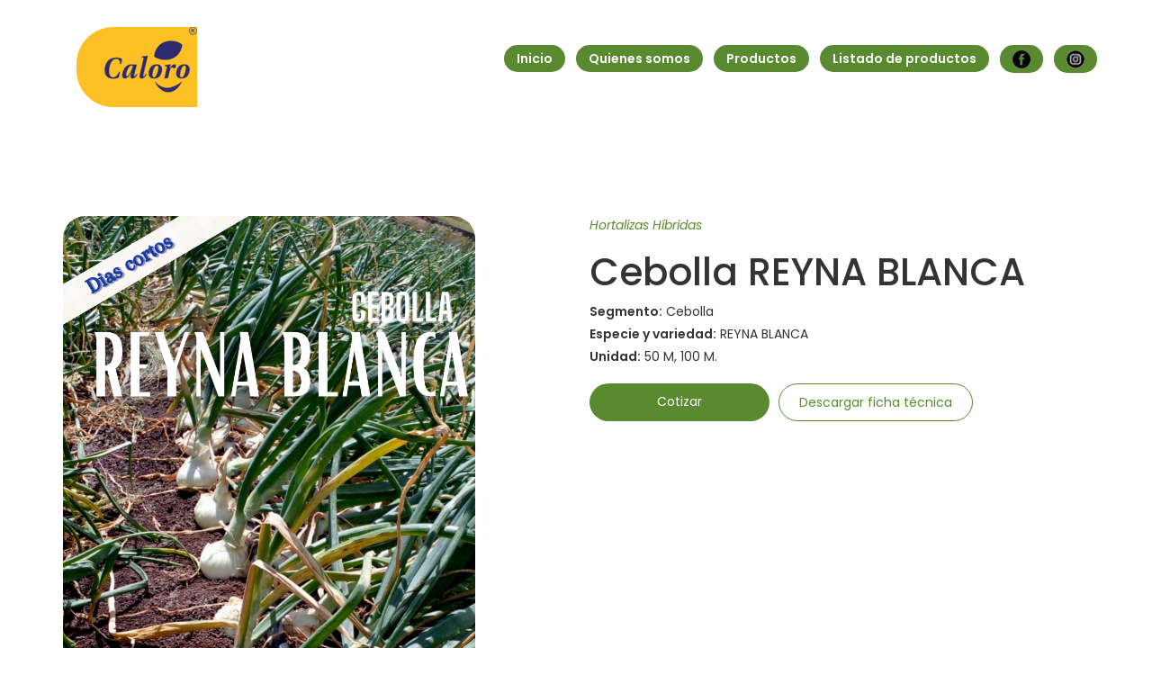

--- FILE ---
content_type: text/html; charset=UTF-8
request_url: http://caloroseed.com/productos/cebolla-reyna-blanca/
body_size: 8072
content:

<!doctype html>
<html lang="es">
  <head>
  <meta charset="utf-8">
  <meta http-equiv="x-ua-compatible" content="ie=edge">
  <meta name="viewport" content="width=device-width, initial-scale=1">
  <title>Cebolla REYNA BLANCA &#8211; Caloro</title>
<meta name='robots' content='max-image-preview:large' />
<link rel="alternate" title="oEmbed (JSON)" type="application/json+oembed" href="http://caloroseed.com/wp-json/oembed/1.0/embed?url=http%3A%2F%2Fcaloroseed.com%2Fproductos%2Fcebolla-reyna-blanca%2F" />
<link rel="alternate" title="oEmbed (XML)" type="text/xml+oembed" href="http://caloroseed.com/wp-json/oembed/1.0/embed?url=http%3A%2F%2Fcaloroseed.com%2Fproductos%2Fcebolla-reyna-blanca%2F&#038;format=xml" />
<style id='wp-img-auto-sizes-contain-inline-css' type='text/css'>
img:is([sizes=auto i],[sizes^="auto," i]){contain-intrinsic-size:3000px 1500px}
/*# sourceURL=wp-img-auto-sizes-contain-inline-css */
</style>
<style id='wp-emoji-styles-inline-css' type='text/css'>

	img.wp-smiley, img.emoji {
		display: inline !important;
		border: none !important;
		box-shadow: none !important;
		height: 1em !important;
		width: 1em !important;
		margin: 0 0.07em !important;
		vertical-align: -0.1em !important;
		background: none !important;
		padding: 0 !important;
	}
/*# sourceURL=wp-emoji-styles-inline-css */
</style>
<style id='wp-block-library-inline-css' type='text/css'>
:root{--wp-block-synced-color:#7a00df;--wp-block-synced-color--rgb:122,0,223;--wp-bound-block-color:var(--wp-block-synced-color);--wp-editor-canvas-background:#ddd;--wp-admin-theme-color:#007cba;--wp-admin-theme-color--rgb:0,124,186;--wp-admin-theme-color-darker-10:#006ba1;--wp-admin-theme-color-darker-10--rgb:0,107,160.5;--wp-admin-theme-color-darker-20:#005a87;--wp-admin-theme-color-darker-20--rgb:0,90,135;--wp-admin-border-width-focus:2px}@media (min-resolution:192dpi){:root{--wp-admin-border-width-focus:1.5px}}.wp-element-button{cursor:pointer}:root .has-very-light-gray-background-color{background-color:#eee}:root .has-very-dark-gray-background-color{background-color:#313131}:root .has-very-light-gray-color{color:#eee}:root .has-very-dark-gray-color{color:#313131}:root .has-vivid-green-cyan-to-vivid-cyan-blue-gradient-background{background:linear-gradient(135deg,#00d084,#0693e3)}:root .has-purple-crush-gradient-background{background:linear-gradient(135deg,#34e2e4,#4721fb 50%,#ab1dfe)}:root .has-hazy-dawn-gradient-background{background:linear-gradient(135deg,#faaca8,#dad0ec)}:root .has-subdued-olive-gradient-background{background:linear-gradient(135deg,#fafae1,#67a671)}:root .has-atomic-cream-gradient-background{background:linear-gradient(135deg,#fdd79a,#004a59)}:root .has-nightshade-gradient-background{background:linear-gradient(135deg,#330968,#31cdcf)}:root .has-midnight-gradient-background{background:linear-gradient(135deg,#020381,#2874fc)}:root{--wp--preset--font-size--normal:16px;--wp--preset--font-size--huge:42px}.has-regular-font-size{font-size:1em}.has-larger-font-size{font-size:2.625em}.has-normal-font-size{font-size:var(--wp--preset--font-size--normal)}.has-huge-font-size{font-size:var(--wp--preset--font-size--huge)}.has-text-align-center{text-align:center}.has-text-align-left{text-align:left}.has-text-align-right{text-align:right}.has-fit-text{white-space:nowrap!important}#end-resizable-editor-section{display:none}.aligncenter{clear:both}.items-justified-left{justify-content:flex-start}.items-justified-center{justify-content:center}.items-justified-right{justify-content:flex-end}.items-justified-space-between{justify-content:space-between}.screen-reader-text{border:0;clip-path:inset(50%);height:1px;margin:-1px;overflow:hidden;padding:0;position:absolute;width:1px;word-wrap:normal!important}.screen-reader-text:focus{background-color:#ddd;clip-path:none;color:#444;display:block;font-size:1em;height:auto;left:5px;line-height:normal;padding:15px 23px 14px;text-decoration:none;top:5px;width:auto;z-index:100000}html :where(.has-border-color){border-style:solid}html :where([style*=border-top-color]){border-top-style:solid}html :where([style*=border-right-color]){border-right-style:solid}html :where([style*=border-bottom-color]){border-bottom-style:solid}html :where([style*=border-left-color]){border-left-style:solid}html :where([style*=border-width]){border-style:solid}html :where([style*=border-top-width]){border-top-style:solid}html :where([style*=border-right-width]){border-right-style:solid}html :where([style*=border-bottom-width]){border-bottom-style:solid}html :where([style*=border-left-width]){border-left-style:solid}html :where(img[class*=wp-image-]){height:auto;max-width:100%}:where(figure){margin:0 0 1em}html :where(.is-position-sticky){--wp-admin--admin-bar--position-offset:var(--wp-admin--admin-bar--height,0px)}@media screen and (max-width:600px){html :where(.is-position-sticky){--wp-admin--admin-bar--position-offset:0px}}

/*# sourceURL=wp-block-library-inline-css */
</style><style id='global-styles-inline-css' type='text/css'>
:root{--wp--preset--aspect-ratio--square: 1;--wp--preset--aspect-ratio--4-3: 4/3;--wp--preset--aspect-ratio--3-4: 3/4;--wp--preset--aspect-ratio--3-2: 3/2;--wp--preset--aspect-ratio--2-3: 2/3;--wp--preset--aspect-ratio--16-9: 16/9;--wp--preset--aspect-ratio--9-16: 9/16;--wp--preset--color--black: #000000;--wp--preset--color--cyan-bluish-gray: #abb8c3;--wp--preset--color--white: #ffffff;--wp--preset--color--pale-pink: #f78da7;--wp--preset--color--vivid-red: #cf2e2e;--wp--preset--color--luminous-vivid-orange: #ff6900;--wp--preset--color--luminous-vivid-amber: #fcb900;--wp--preset--color--light-green-cyan: #7bdcb5;--wp--preset--color--vivid-green-cyan: #00d084;--wp--preset--color--pale-cyan-blue: #8ed1fc;--wp--preset--color--vivid-cyan-blue: #0693e3;--wp--preset--color--vivid-purple: #9b51e0;--wp--preset--gradient--vivid-cyan-blue-to-vivid-purple: linear-gradient(135deg,rgb(6,147,227) 0%,rgb(155,81,224) 100%);--wp--preset--gradient--light-green-cyan-to-vivid-green-cyan: linear-gradient(135deg,rgb(122,220,180) 0%,rgb(0,208,130) 100%);--wp--preset--gradient--luminous-vivid-amber-to-luminous-vivid-orange: linear-gradient(135deg,rgb(252,185,0) 0%,rgb(255,105,0) 100%);--wp--preset--gradient--luminous-vivid-orange-to-vivid-red: linear-gradient(135deg,rgb(255,105,0) 0%,rgb(207,46,46) 100%);--wp--preset--gradient--very-light-gray-to-cyan-bluish-gray: linear-gradient(135deg,rgb(238,238,238) 0%,rgb(169,184,195) 100%);--wp--preset--gradient--cool-to-warm-spectrum: linear-gradient(135deg,rgb(74,234,220) 0%,rgb(151,120,209) 20%,rgb(207,42,186) 40%,rgb(238,44,130) 60%,rgb(251,105,98) 80%,rgb(254,248,76) 100%);--wp--preset--gradient--blush-light-purple: linear-gradient(135deg,rgb(255,206,236) 0%,rgb(152,150,240) 100%);--wp--preset--gradient--blush-bordeaux: linear-gradient(135deg,rgb(254,205,165) 0%,rgb(254,45,45) 50%,rgb(107,0,62) 100%);--wp--preset--gradient--luminous-dusk: linear-gradient(135deg,rgb(255,203,112) 0%,rgb(199,81,192) 50%,rgb(65,88,208) 100%);--wp--preset--gradient--pale-ocean: linear-gradient(135deg,rgb(255,245,203) 0%,rgb(182,227,212) 50%,rgb(51,167,181) 100%);--wp--preset--gradient--electric-grass: linear-gradient(135deg,rgb(202,248,128) 0%,rgb(113,206,126) 100%);--wp--preset--gradient--midnight: linear-gradient(135deg,rgb(2,3,129) 0%,rgb(40,116,252) 100%);--wp--preset--font-size--small: 13px;--wp--preset--font-size--medium: 20px;--wp--preset--font-size--large: 36px;--wp--preset--font-size--x-large: 42px;--wp--preset--spacing--20: 0.44rem;--wp--preset--spacing--30: 0.67rem;--wp--preset--spacing--40: 1rem;--wp--preset--spacing--50: 1.5rem;--wp--preset--spacing--60: 2.25rem;--wp--preset--spacing--70: 3.38rem;--wp--preset--spacing--80: 5.06rem;--wp--preset--shadow--natural: 6px 6px 9px rgba(0, 0, 0, 0.2);--wp--preset--shadow--deep: 12px 12px 50px rgba(0, 0, 0, 0.4);--wp--preset--shadow--sharp: 6px 6px 0px rgba(0, 0, 0, 0.2);--wp--preset--shadow--outlined: 6px 6px 0px -3px rgb(255, 255, 255), 6px 6px rgb(0, 0, 0);--wp--preset--shadow--crisp: 6px 6px 0px rgb(0, 0, 0);}:where(.is-layout-flex){gap: 0.5em;}:where(.is-layout-grid){gap: 0.5em;}body .is-layout-flex{display: flex;}.is-layout-flex{flex-wrap: wrap;align-items: center;}.is-layout-flex > :is(*, div){margin: 0;}body .is-layout-grid{display: grid;}.is-layout-grid > :is(*, div){margin: 0;}:where(.wp-block-columns.is-layout-flex){gap: 2em;}:where(.wp-block-columns.is-layout-grid){gap: 2em;}:where(.wp-block-post-template.is-layout-flex){gap: 1.25em;}:where(.wp-block-post-template.is-layout-grid){gap: 1.25em;}.has-black-color{color: var(--wp--preset--color--black) !important;}.has-cyan-bluish-gray-color{color: var(--wp--preset--color--cyan-bluish-gray) !important;}.has-white-color{color: var(--wp--preset--color--white) !important;}.has-pale-pink-color{color: var(--wp--preset--color--pale-pink) !important;}.has-vivid-red-color{color: var(--wp--preset--color--vivid-red) !important;}.has-luminous-vivid-orange-color{color: var(--wp--preset--color--luminous-vivid-orange) !important;}.has-luminous-vivid-amber-color{color: var(--wp--preset--color--luminous-vivid-amber) !important;}.has-light-green-cyan-color{color: var(--wp--preset--color--light-green-cyan) !important;}.has-vivid-green-cyan-color{color: var(--wp--preset--color--vivid-green-cyan) !important;}.has-pale-cyan-blue-color{color: var(--wp--preset--color--pale-cyan-blue) !important;}.has-vivid-cyan-blue-color{color: var(--wp--preset--color--vivid-cyan-blue) !important;}.has-vivid-purple-color{color: var(--wp--preset--color--vivid-purple) !important;}.has-black-background-color{background-color: var(--wp--preset--color--black) !important;}.has-cyan-bluish-gray-background-color{background-color: var(--wp--preset--color--cyan-bluish-gray) !important;}.has-white-background-color{background-color: var(--wp--preset--color--white) !important;}.has-pale-pink-background-color{background-color: var(--wp--preset--color--pale-pink) !important;}.has-vivid-red-background-color{background-color: var(--wp--preset--color--vivid-red) !important;}.has-luminous-vivid-orange-background-color{background-color: var(--wp--preset--color--luminous-vivid-orange) !important;}.has-luminous-vivid-amber-background-color{background-color: var(--wp--preset--color--luminous-vivid-amber) !important;}.has-light-green-cyan-background-color{background-color: var(--wp--preset--color--light-green-cyan) !important;}.has-vivid-green-cyan-background-color{background-color: var(--wp--preset--color--vivid-green-cyan) !important;}.has-pale-cyan-blue-background-color{background-color: var(--wp--preset--color--pale-cyan-blue) !important;}.has-vivid-cyan-blue-background-color{background-color: var(--wp--preset--color--vivid-cyan-blue) !important;}.has-vivid-purple-background-color{background-color: var(--wp--preset--color--vivid-purple) !important;}.has-black-border-color{border-color: var(--wp--preset--color--black) !important;}.has-cyan-bluish-gray-border-color{border-color: var(--wp--preset--color--cyan-bluish-gray) !important;}.has-white-border-color{border-color: var(--wp--preset--color--white) !important;}.has-pale-pink-border-color{border-color: var(--wp--preset--color--pale-pink) !important;}.has-vivid-red-border-color{border-color: var(--wp--preset--color--vivid-red) !important;}.has-luminous-vivid-orange-border-color{border-color: var(--wp--preset--color--luminous-vivid-orange) !important;}.has-luminous-vivid-amber-border-color{border-color: var(--wp--preset--color--luminous-vivid-amber) !important;}.has-light-green-cyan-border-color{border-color: var(--wp--preset--color--light-green-cyan) !important;}.has-vivid-green-cyan-border-color{border-color: var(--wp--preset--color--vivid-green-cyan) !important;}.has-pale-cyan-blue-border-color{border-color: var(--wp--preset--color--pale-cyan-blue) !important;}.has-vivid-cyan-blue-border-color{border-color: var(--wp--preset--color--vivid-cyan-blue) !important;}.has-vivid-purple-border-color{border-color: var(--wp--preset--color--vivid-purple) !important;}.has-vivid-cyan-blue-to-vivid-purple-gradient-background{background: var(--wp--preset--gradient--vivid-cyan-blue-to-vivid-purple) !important;}.has-light-green-cyan-to-vivid-green-cyan-gradient-background{background: var(--wp--preset--gradient--light-green-cyan-to-vivid-green-cyan) !important;}.has-luminous-vivid-amber-to-luminous-vivid-orange-gradient-background{background: var(--wp--preset--gradient--luminous-vivid-amber-to-luminous-vivid-orange) !important;}.has-luminous-vivid-orange-to-vivid-red-gradient-background{background: var(--wp--preset--gradient--luminous-vivid-orange-to-vivid-red) !important;}.has-very-light-gray-to-cyan-bluish-gray-gradient-background{background: var(--wp--preset--gradient--very-light-gray-to-cyan-bluish-gray) !important;}.has-cool-to-warm-spectrum-gradient-background{background: var(--wp--preset--gradient--cool-to-warm-spectrum) !important;}.has-blush-light-purple-gradient-background{background: var(--wp--preset--gradient--blush-light-purple) !important;}.has-blush-bordeaux-gradient-background{background: var(--wp--preset--gradient--blush-bordeaux) !important;}.has-luminous-dusk-gradient-background{background: var(--wp--preset--gradient--luminous-dusk) !important;}.has-pale-ocean-gradient-background{background: var(--wp--preset--gradient--pale-ocean) !important;}.has-electric-grass-gradient-background{background: var(--wp--preset--gradient--electric-grass) !important;}.has-midnight-gradient-background{background: var(--wp--preset--gradient--midnight) !important;}.has-small-font-size{font-size: var(--wp--preset--font-size--small) !important;}.has-medium-font-size{font-size: var(--wp--preset--font-size--medium) !important;}.has-large-font-size{font-size: var(--wp--preset--font-size--large) !important;}.has-x-large-font-size{font-size: var(--wp--preset--font-size--x-large) !important;}
/*# sourceURL=global-styles-inline-css */
</style>

<style id='classic-theme-styles-inline-css' type='text/css'>
/*! This file is auto-generated */
.wp-block-button__link{color:#fff;background-color:#32373c;border-radius:9999px;box-shadow:none;text-decoration:none;padding:calc(.667em + 2px) calc(1.333em + 2px);font-size:1.125em}.wp-block-file__button{background:#32373c;color:#fff;text-decoration:none}
/*# sourceURL=/wp-includes/css/classic-themes.min.css */
</style>
<link rel='stylesheet' id='menu-image-css' href='http://caloroseed.com/wp-content/plugins/menu-image/includes/css/menu-image.css?ver=3.0.8' type='text/css' media='all' />
<link rel='stylesheet' id='dashicons-css' href='http://caloroseed.com/wp-includes/css/dashicons.min.css?ver=6.9' type='text/css' media='all' />
<link rel='stylesheet' id='sage/css-css' href='http://caloroseed.com/wp-content/themes/caloro/dist/styles/main.css' type='text/css' media='all' />
<script type="text/javascript" src="http://caloroseed.com/wp-includes/js/jquery/jquery.min.js?ver=3.7.1" id="jquery-core-js"></script>
<script type="text/javascript" src="http://caloroseed.com/wp-includes/js/jquery/jquery-migrate.min.js?ver=3.4.1" id="jquery-migrate-js"></script>
<link rel="https://api.w.org/" href="http://caloroseed.com/wp-json/" /><link rel="alternate" title="JSON" type="application/json" href="http://caloroseed.com/wp-json/wp/v2/productos/581" /><link rel="EditURI" type="application/rsd+xml" title="RSD" href="http://caloroseed.com/xmlrpc.php?rsd" />
<meta name="generator" content="WordPress 6.9" />
<link rel="canonical" href="http://caloroseed.com/productos/cebolla-reyna-blanca/" />
<link rel='shortlink' href='http://caloroseed.com/?p=581' />
<link rel="apple-touch-icon" sizes="180x180" href="/wp-content/uploads/fbrfg/apple-touch-icon.png">
<link rel="icon" type="image/png" sizes="32x32" href="/wp-content/uploads/fbrfg/favicon-32x32.png">
<link rel="icon" type="image/png" sizes="16x16" href="/wp-content/uploads/fbrfg/favicon-16x16.png">
<link rel="manifest" href="/wp-content/uploads/fbrfg/site.webmanifest">
<link rel="mask-icon" href="/wp-content/uploads/fbrfg/safari-pinned-tab.svg" color="#5bbad5">
<link rel="shortcut icon" href="/wp-content/uploads/fbrfg/favicon.ico">
<meta name="msapplication-TileColor" content="#ffffff">
<meta name="msapplication-config" content="/wp-content/uploads/fbrfg/browserconfig.xml">
<meta name="theme-color" content="#ffffff">
  <link rel="preconnect" href="https://fonts.googleapis.com">
  <link rel="preconnect" href="https://fonts.gstatic.com" crossorigin>
  <link href="https://fonts.googleapis.com/css2?family=Poppins:ital,wght@0,100;0,200;0,300;0,400;0,500;0,600;1,100;1,200;1,300;1,400;1,500;1,600&display=swap" rel="stylesheet">

  <script src='https://api.mapbox.com/mapbox-gl-js/v2.9.1/mapbox-gl.js'></script>
  <link href='https://api.mapbox.com/mapbox-gl-js/v2.9.1/mapbox-gl.css' rel='stylesheet' />
</head>
  <body class="wp-singular productos-template-default single single-productos postid-581 wp-theme-caloro cebolla-reyna-blanca">
    <!--[if IE]>
      <div class="alert alert-warning">
        You are using an <strong>outdated</strong> browser. Please <a href="http://browsehappy.com/">upgrade your browser</a> to improve your experience.      </div>
    <![endif]-->
    <header class="banner navbar navbar-default navbar-static-top" role="banner"> <!-- navbar-fixed-top -->
  <div class="container">
    <div class="navbar ">
      <div class="container">
        <!-- Brand and toggle get grouped for better mobile display -->
        <div class="navbar-header">
          <button type="button" class="navbar-toggle collapsed" data-toggle="collapse" data-target="#bs-example-navbar-collapse-1" aria-expanded="false">
            <span class="sr-only">Toggle navigation</span>
            <span class="icon-bar"></span>
            <span class="icon-bar"></span>
            <span class="icon-bar"></span>
          </button>
          <a class="" href="http://caloroseed.com"><div class="logo"> <img src="http://caloroseed.com/wp-content/themes/caloro/dist/images/Footer-igp.png" alt=""></div></a>
        </div>

        <nav class="collapse navbar-right navbar-collapse" id="bs-example-navbar-collapse-1">
          <div class="menu-menu-principal-container"><ul id="menu-menu-principal" class="nav navbar-nav"><li itemscope="itemscope" itemtype="https://www.schema.org/SiteNavigationElement" id="menu-item-12" class="menu-item menu-item-type-post_type menu-item-object-page menu-item-home menu-item-12 nav-item"><a title="Inicio" href="http://caloroseed.com/" class="nav-link">Inicio</a></li>
<li itemscope="itemscope" itemtype="https://www.schema.org/SiteNavigationElement" id="menu-item-13" class="menu-item menu-item-type-post_type menu-item-object-page menu-item-13 nav-item"><a title="Quienes somos" href="http://caloroseed.com/quienes-somos/" class="nav-link">Quienes somos</a></li>
<li itemscope="itemscope" itemtype="https://www.schema.org/SiteNavigationElement" id="menu-item-11" class="menu-item menu-item-type-custom menu-item-object-custom menu-item-11 nav-item"><a title="Productos" href="http://caloroseed.com/productos/" class="nav-link">Productos</a></li>
<li itemscope="itemscope" itemtype="https://www.schema.org/SiteNavigationElement" id="menu-item-455" class="menu-item menu-item-type-custom menu-item-object-custom menu-item-455 nav-item"><a title="Listado de productos" target="_blank" href="http://caloroseed.com/wp-content/uploads/2022/08/listado-de-productos.pdf" class="nav-link">Listado de productos</a></li>
<li itemscope="itemscope" itemtype="https://www.schema.org/SiteNavigationElement" id="menu-item-15" class="menu-item menu-item-type-custom menu-item-object-custom menu-item-15 nav-item"><a title="FB" target="_blank" href="https://www.facebook.com/Semillas-Caloro-101216258519760/?ti=as" class="nav-link menu-image-title-hide menu-image-not-hovered"><span class="menu-image-title-hide menu-image-title">FB</span><img width="20" height="20" src="http://caloroseed.com/wp-content/uploads/2022/07/Facebook-icon.png" class="menu-image menu-image-title-hide" alt="" decoding="async" /></a></li>
<li itemscope="itemscope" itemtype="https://www.schema.org/SiteNavigationElement" id="menu-item-787" class="menu-item menu-item-type-custom menu-item-object-custom menu-item-787 nav-item"><a title="IG" target="_blank" href="https://www.instagram.com/semillas_caloro/?igshid=YmMyMTA2M2Y%3D" class="nav-link menu-image-title-hide menu-image-not-hovered"><span class="menu-image-title-hide menu-image-title">IG</span><img width="20" height="20" src="http://caloroseed.com/wp-content/uploads/2022/07/Instagra-icon.png" class="menu-image menu-image-title-hide" alt="" decoding="async" /></a></li>
</ul></div>        </nav>
      </div><!-- /.container-fluid -->
    </div>
  </div>
</header>
    <div class="wrap container-fluid" role="document">
      <div class="content row">
        <main class="main no-padding">
            <article class="mg-bottom-120 mg-top-140 post-581 productos type-productos status-publish has-post-thumbnail hentry category-hortalizas-hibridas">

    <div class="container pd-top-100">
        <div class="row">
            <div class="col-md-5">
                <div class="portafolio_item_img inline">
                                        <img src="http://caloroseed.com/wp-content/uploads/2022/08/2-14.png" alt="" class="img-responsive center-auto">
                </div>

                
            </div>
            <div class="col-md-6 col-md-offset-1">
                <div class="categoria-relacionada">
                    <i><a href="http://caloroseed.com/categoria/hortalizas-hibridas/">Hortalizas Híbridas</a></i>                </div>
                <div class="mg-bottom-5"><h1 class="entry-title">Cebolla REYNA BLANCA</h1></div>
                                    <div class="mg-bottom-5"><strong>Segmento:</strong> Cebolla</div>
                                                <div class="mg-bottom-5"><strong>Especie y variedad:</strong> REYNA BLANCA</div>
                                                <div class=""><strong>Unidad:</strong> 50 M, 100 M.</div>
                
                
                
                
                <div class="btn-cotizar-descarga mg-top-20">
                                                                <div class="btn-cotizar"><a href="https://api.whatsapp.com/send?phone=5213315992406&text=Quisiera%20cotizar%20el%20producto%20Cebolla REYNA BLANCA" target="_blank" class="mg-right-10">Cotizar</a></div>
                                                                <div class="btn-descarga"><a href="http://caloroseed.com/wp-content/uploads/2022/08/1-15.png" target="_blank">Descargar ficha técnica</a></div>
                    
                    
                </div>
            </div>
        </div>
    </div>


  </article>


<div class="bg-green-light pd-y-80">
    <div class="container">
        <div class="row mg-bottom-80">
            <div class="col-md-12 center">
                <h2>Productos recomendados</h2>
            </div>
        </div>

        <div class="row">
        
            
                            
                 

                    <div class="col-lg-4 col-md-4 col-sm-6 col-xs-12 portafolio_item granos-y-forrajes  item">
                        <div class="portafolio_item_img" style="background-image: url('http://caloroseed.com/wp-content/uploads/2023/09/Alfalfa-Olintla.png');">	
                                                    </div>
                    
                        <div class="portafolio_item_content">
                            <h3 class="portafolio_item_title mg-bottom-20">
                                                                Alfalfa<br>
                                OLINTLA                            </h3>
                            <a href="http://caloroseed.com/productos/alfalfa-olintla/" class="btn_servicios">Ver producto</a>
                        </div>
                    </div>

                 

                    <div class="col-lg-4 col-md-4 col-sm-6 col-xs-12 portafolio_item hortalizas-o-p  item">
                        <div class="portafolio_item_img" style="background-image: url('http://caloroseed.com/wp-content/uploads/2022/08/Melon-Top-Mark-1.png');">	
                                                    </div>
                    
                        <div class="portafolio_item_content">
                            <h3 class="portafolio_item_title mg-bottom-20">
                                                                Melón<br>
                                TOP MARK                            </h3>
                            <a href="http://caloroseed.com/productos/melon-top-mark/" class="btn_servicios">Ver producto</a>
                        </div>
                    </div>

                 

                    <div class="col-lg-4 col-md-4 col-sm-6 col-xs-12 portafolio_item hortalizas-hibridas  item">
                        <div class="portafolio_item_img" style="background-image: url('http://caloroseed.com/wp-content/uploads/2022/08/2-5.png');">	
                                                    </div>
                    
                        <div class="portafolio_item_content">
                            <h3 class="portafolio_item_title mg-bottom-20">
                                                                Lechuga<br>
                                Puebla MT                            </h3>
                            <a href="http://caloroseed.com/productos/lechuga-puebla-mt/" class="btn_servicios">Ver producto</a>
                        </div>
                    </div>

                                <!-- end isotope-list -->
            
            
        </div>
    </div>
</div>
        </main><!-- /.main -->
              </div><!-- /.content -->
    </div><!-- /.wrap -->
    <footer class="pd-top-80">
  <div class="container">

    <div class="row mg-bottom-50">
      <div class="col-md-4">
        <div class="footer-logo inline-block">
          <a href="http://caloroseed.com"><img src="http://caloroseed.com/wp-content/themes/caloro/dist/images/Footer-igp.png" alt="" class="img-responsive"></a>
        </div>
      </div>
      <div class="col-md-8">
        <div class="row">
          <div class="col-md-6">
            <div class="footer-address">
              <div class="mg-bottom-20"><p>Calz. Jesús González Gallo 2576,<br>
              El Rosario, 44898 Guadalajara, Jal.<br>
              CP. 44890</p></div>
              <div class="mg-bottom-20"><p>Tel. +52 33 3659 1570 /<br> 3659 2596</p></div> 
              <div class="mg-bottom-20"><p><a href="mailto:ventas@caloroseed.com?subject=Lead%20Caloro" target="_blank">ventas@caloroseed.com</a></p></div>
            </div>
          </div>
          <div class="col-md-3">
            <ul class="footer-menu">
              <li><a href="http://caloroseed.com">Inicio</a></li>
              <li><a href="http://caloroseed.com/quienes-somos/">Quiénes somos</a></li>
              <li><a href="http://caloroseed.com/productos/">Productos</a></li>
            </ul>
          </div>
          <div class="col-md-3">
            <ul class="footer-rs">
              <li><a href="https://www.instagram.com/semillas_caloro/?igshid=YmMyMTA2M2Y%3D" target="_blank"><img src="http://caloroseed.com/wp-content/themes/caloro/dist/images/Instagram-footer-icon.png" alt="" class="img-responsive"></a></li>
              <li><a href="https://www.facebook.com/Semillas-Caloro-101216258519760/?ti=as" target="_blank"><img src="http://caloroseed.com/wp-content/themes/caloro/dist/images/Facebook-footer-icon.png" alt="" class="img-responsive"></a></li>
              <li><a href="https://api.whatsapp.com/send?phone=5213315992406&text=Hola%2C%20deseo%20informaci%C3%B3n." target="_blank"><img src="http://caloroseed.com/wp-content/themes/caloro/dist/images/whatsapp.png" alt="" class="img-responsive"></a></li>
            </ul>
          </div>
        </div>
      </div>
    </div>

    <div class="row mg-bottom-20">
      <div class="col-md-6">
        <div class="fotter-bottom">
          <ul>
            <li>© Caloro 2026</li>
            <li><a href="http://caloroseed.com/aviso-de-privacidad/">Aviso de privacidad</a></li>
          </ul>
        </div>
      </div>
    </div>

  </div>
</footer><script type="speculationrules">
{"prefetch":[{"source":"document","where":{"and":[{"href_matches":"/*"},{"not":{"href_matches":["/wp-*.php","/wp-admin/*","/wp-content/uploads/*","/wp-content/*","/wp-content/plugins/*","/wp-content/themes/caloro/*","/*\\?(.+)"]}},{"not":{"selector_matches":"a[rel~=\"nofollow\"]"}},{"not":{"selector_matches":".no-prefetch, .no-prefetch a"}}]},"eagerness":"conservative"}]}
</script>
<script type="text/javascript" src="http://caloroseed.com/wp-content/themes/caloro/dist/scripts/main.js" id="sage/js-js"></script>
<script id="wp-emoji-settings" type="application/json">
{"baseUrl":"https://s.w.org/images/core/emoji/17.0.2/72x72/","ext":".png","svgUrl":"https://s.w.org/images/core/emoji/17.0.2/svg/","svgExt":".svg","source":{"concatemoji":"http://caloroseed.com/wp-includes/js/wp-emoji-release.min.js?ver=6.9"}}
</script>
<script type="module">
/* <![CDATA[ */
/*! This file is auto-generated */
const a=JSON.parse(document.getElementById("wp-emoji-settings").textContent),o=(window._wpemojiSettings=a,"wpEmojiSettingsSupports"),s=["flag","emoji"];function i(e){try{var t={supportTests:e,timestamp:(new Date).valueOf()};sessionStorage.setItem(o,JSON.stringify(t))}catch(e){}}function c(e,t,n){e.clearRect(0,0,e.canvas.width,e.canvas.height),e.fillText(t,0,0);t=new Uint32Array(e.getImageData(0,0,e.canvas.width,e.canvas.height).data);e.clearRect(0,0,e.canvas.width,e.canvas.height),e.fillText(n,0,0);const a=new Uint32Array(e.getImageData(0,0,e.canvas.width,e.canvas.height).data);return t.every((e,t)=>e===a[t])}function p(e,t){e.clearRect(0,0,e.canvas.width,e.canvas.height),e.fillText(t,0,0);var n=e.getImageData(16,16,1,1);for(let e=0;e<n.data.length;e++)if(0!==n.data[e])return!1;return!0}function u(e,t,n,a){switch(t){case"flag":return n(e,"\ud83c\udff3\ufe0f\u200d\u26a7\ufe0f","\ud83c\udff3\ufe0f\u200b\u26a7\ufe0f")?!1:!n(e,"\ud83c\udde8\ud83c\uddf6","\ud83c\udde8\u200b\ud83c\uddf6")&&!n(e,"\ud83c\udff4\udb40\udc67\udb40\udc62\udb40\udc65\udb40\udc6e\udb40\udc67\udb40\udc7f","\ud83c\udff4\u200b\udb40\udc67\u200b\udb40\udc62\u200b\udb40\udc65\u200b\udb40\udc6e\u200b\udb40\udc67\u200b\udb40\udc7f");case"emoji":return!a(e,"\ud83e\u1fac8")}return!1}function f(e,t,n,a){let r;const o=(r="undefined"!=typeof WorkerGlobalScope&&self instanceof WorkerGlobalScope?new OffscreenCanvas(300,150):document.createElement("canvas")).getContext("2d",{willReadFrequently:!0}),s=(o.textBaseline="top",o.font="600 32px Arial",{});return e.forEach(e=>{s[e]=t(o,e,n,a)}),s}function r(e){var t=document.createElement("script");t.src=e,t.defer=!0,document.head.appendChild(t)}a.supports={everything:!0,everythingExceptFlag:!0},new Promise(t=>{let n=function(){try{var e=JSON.parse(sessionStorage.getItem(o));if("object"==typeof e&&"number"==typeof e.timestamp&&(new Date).valueOf()<e.timestamp+604800&&"object"==typeof e.supportTests)return e.supportTests}catch(e){}return null}();if(!n){if("undefined"!=typeof Worker&&"undefined"!=typeof OffscreenCanvas&&"undefined"!=typeof URL&&URL.createObjectURL&&"undefined"!=typeof Blob)try{var e="postMessage("+f.toString()+"("+[JSON.stringify(s),u.toString(),c.toString(),p.toString()].join(",")+"));",a=new Blob([e],{type:"text/javascript"});const r=new Worker(URL.createObjectURL(a),{name:"wpTestEmojiSupports"});return void(r.onmessage=e=>{i(n=e.data),r.terminate(),t(n)})}catch(e){}i(n=f(s,u,c,p))}t(n)}).then(e=>{for(const n in e)a.supports[n]=e[n],a.supports.everything=a.supports.everything&&a.supports[n],"flag"!==n&&(a.supports.everythingExceptFlag=a.supports.everythingExceptFlag&&a.supports[n]);var t;a.supports.everythingExceptFlag=a.supports.everythingExceptFlag&&!a.supports.flag,a.supports.everything||((t=a.source||{}).concatemoji?r(t.concatemoji):t.wpemoji&&t.twemoji&&(r(t.twemoji),r(t.wpemoji)))});
//# sourceURL=http://caloroseed.com/wp-includes/js/wp-emoji-loader.min.js
/* ]]> */
</script>
    
    <script src="https://unpkg.com/isotope-layout@3/dist/isotope.pkgd.min.js"></script>
  <!-- WiredMinds eMetrics tracking with Enterprise Edition V5.4 START -->
<script type='text/javascript' src='https://count.carrierzone.com/app/count_server/count.js'></script>
<script type='text/javascript'><!--
wm_custnum='c2f510aa7915fb69';
wm_page_name='index.php';
wm_group_name='/services/webpages/c/a/caloroseed.com/public';
wm_campaign_key='campaign_id';
wm_track_alt='';
wiredminds.count();
// -->
</script>
<!-- WiredMinds eMetrics tracking with Enterprise Edition V5.4 END -->
</body>
</html>
